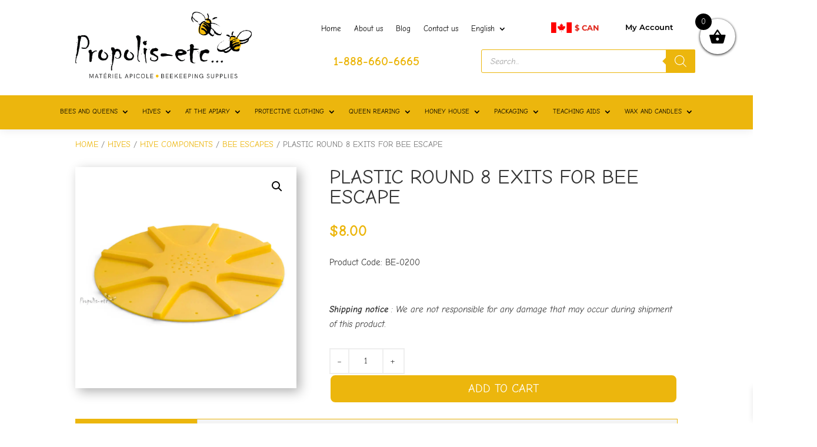

--- FILE ---
content_type: text/html; charset=utf-8
request_url: https://www.google.com/recaptcha/api2/anchor?ar=1&k=6LdixK0UAAAAABmBXVo_jyFJSkQ5Doj9kloLyxGG&co=aHR0cHM6Ly9wcm9wb2xpcy1ldGMuY2E6NDQz&hl=en&v=N67nZn4AqZkNcbeMu4prBgzg&size=invisible&anchor-ms=20000&execute-ms=30000&cb=h6g1jcy737n0
body_size: 49452
content:
<!DOCTYPE HTML><html dir="ltr" lang="en"><head><meta http-equiv="Content-Type" content="text/html; charset=UTF-8">
<meta http-equiv="X-UA-Compatible" content="IE=edge">
<title>reCAPTCHA</title>
<style type="text/css">
/* cyrillic-ext */
@font-face {
  font-family: 'Roboto';
  font-style: normal;
  font-weight: 400;
  font-stretch: 100%;
  src: url(//fonts.gstatic.com/s/roboto/v48/KFO7CnqEu92Fr1ME7kSn66aGLdTylUAMa3GUBHMdazTgWw.woff2) format('woff2');
  unicode-range: U+0460-052F, U+1C80-1C8A, U+20B4, U+2DE0-2DFF, U+A640-A69F, U+FE2E-FE2F;
}
/* cyrillic */
@font-face {
  font-family: 'Roboto';
  font-style: normal;
  font-weight: 400;
  font-stretch: 100%;
  src: url(//fonts.gstatic.com/s/roboto/v48/KFO7CnqEu92Fr1ME7kSn66aGLdTylUAMa3iUBHMdazTgWw.woff2) format('woff2');
  unicode-range: U+0301, U+0400-045F, U+0490-0491, U+04B0-04B1, U+2116;
}
/* greek-ext */
@font-face {
  font-family: 'Roboto';
  font-style: normal;
  font-weight: 400;
  font-stretch: 100%;
  src: url(//fonts.gstatic.com/s/roboto/v48/KFO7CnqEu92Fr1ME7kSn66aGLdTylUAMa3CUBHMdazTgWw.woff2) format('woff2');
  unicode-range: U+1F00-1FFF;
}
/* greek */
@font-face {
  font-family: 'Roboto';
  font-style: normal;
  font-weight: 400;
  font-stretch: 100%;
  src: url(//fonts.gstatic.com/s/roboto/v48/KFO7CnqEu92Fr1ME7kSn66aGLdTylUAMa3-UBHMdazTgWw.woff2) format('woff2');
  unicode-range: U+0370-0377, U+037A-037F, U+0384-038A, U+038C, U+038E-03A1, U+03A3-03FF;
}
/* math */
@font-face {
  font-family: 'Roboto';
  font-style: normal;
  font-weight: 400;
  font-stretch: 100%;
  src: url(//fonts.gstatic.com/s/roboto/v48/KFO7CnqEu92Fr1ME7kSn66aGLdTylUAMawCUBHMdazTgWw.woff2) format('woff2');
  unicode-range: U+0302-0303, U+0305, U+0307-0308, U+0310, U+0312, U+0315, U+031A, U+0326-0327, U+032C, U+032F-0330, U+0332-0333, U+0338, U+033A, U+0346, U+034D, U+0391-03A1, U+03A3-03A9, U+03B1-03C9, U+03D1, U+03D5-03D6, U+03F0-03F1, U+03F4-03F5, U+2016-2017, U+2034-2038, U+203C, U+2040, U+2043, U+2047, U+2050, U+2057, U+205F, U+2070-2071, U+2074-208E, U+2090-209C, U+20D0-20DC, U+20E1, U+20E5-20EF, U+2100-2112, U+2114-2115, U+2117-2121, U+2123-214F, U+2190, U+2192, U+2194-21AE, U+21B0-21E5, U+21F1-21F2, U+21F4-2211, U+2213-2214, U+2216-22FF, U+2308-230B, U+2310, U+2319, U+231C-2321, U+2336-237A, U+237C, U+2395, U+239B-23B7, U+23D0, U+23DC-23E1, U+2474-2475, U+25AF, U+25B3, U+25B7, U+25BD, U+25C1, U+25CA, U+25CC, U+25FB, U+266D-266F, U+27C0-27FF, U+2900-2AFF, U+2B0E-2B11, U+2B30-2B4C, U+2BFE, U+3030, U+FF5B, U+FF5D, U+1D400-1D7FF, U+1EE00-1EEFF;
}
/* symbols */
@font-face {
  font-family: 'Roboto';
  font-style: normal;
  font-weight: 400;
  font-stretch: 100%;
  src: url(//fonts.gstatic.com/s/roboto/v48/KFO7CnqEu92Fr1ME7kSn66aGLdTylUAMaxKUBHMdazTgWw.woff2) format('woff2');
  unicode-range: U+0001-000C, U+000E-001F, U+007F-009F, U+20DD-20E0, U+20E2-20E4, U+2150-218F, U+2190, U+2192, U+2194-2199, U+21AF, U+21E6-21F0, U+21F3, U+2218-2219, U+2299, U+22C4-22C6, U+2300-243F, U+2440-244A, U+2460-24FF, U+25A0-27BF, U+2800-28FF, U+2921-2922, U+2981, U+29BF, U+29EB, U+2B00-2BFF, U+4DC0-4DFF, U+FFF9-FFFB, U+10140-1018E, U+10190-1019C, U+101A0, U+101D0-101FD, U+102E0-102FB, U+10E60-10E7E, U+1D2C0-1D2D3, U+1D2E0-1D37F, U+1F000-1F0FF, U+1F100-1F1AD, U+1F1E6-1F1FF, U+1F30D-1F30F, U+1F315, U+1F31C, U+1F31E, U+1F320-1F32C, U+1F336, U+1F378, U+1F37D, U+1F382, U+1F393-1F39F, U+1F3A7-1F3A8, U+1F3AC-1F3AF, U+1F3C2, U+1F3C4-1F3C6, U+1F3CA-1F3CE, U+1F3D4-1F3E0, U+1F3ED, U+1F3F1-1F3F3, U+1F3F5-1F3F7, U+1F408, U+1F415, U+1F41F, U+1F426, U+1F43F, U+1F441-1F442, U+1F444, U+1F446-1F449, U+1F44C-1F44E, U+1F453, U+1F46A, U+1F47D, U+1F4A3, U+1F4B0, U+1F4B3, U+1F4B9, U+1F4BB, U+1F4BF, U+1F4C8-1F4CB, U+1F4D6, U+1F4DA, U+1F4DF, U+1F4E3-1F4E6, U+1F4EA-1F4ED, U+1F4F7, U+1F4F9-1F4FB, U+1F4FD-1F4FE, U+1F503, U+1F507-1F50B, U+1F50D, U+1F512-1F513, U+1F53E-1F54A, U+1F54F-1F5FA, U+1F610, U+1F650-1F67F, U+1F687, U+1F68D, U+1F691, U+1F694, U+1F698, U+1F6AD, U+1F6B2, U+1F6B9-1F6BA, U+1F6BC, U+1F6C6-1F6CF, U+1F6D3-1F6D7, U+1F6E0-1F6EA, U+1F6F0-1F6F3, U+1F6F7-1F6FC, U+1F700-1F7FF, U+1F800-1F80B, U+1F810-1F847, U+1F850-1F859, U+1F860-1F887, U+1F890-1F8AD, U+1F8B0-1F8BB, U+1F8C0-1F8C1, U+1F900-1F90B, U+1F93B, U+1F946, U+1F984, U+1F996, U+1F9E9, U+1FA00-1FA6F, U+1FA70-1FA7C, U+1FA80-1FA89, U+1FA8F-1FAC6, U+1FACE-1FADC, U+1FADF-1FAE9, U+1FAF0-1FAF8, U+1FB00-1FBFF;
}
/* vietnamese */
@font-face {
  font-family: 'Roboto';
  font-style: normal;
  font-weight: 400;
  font-stretch: 100%;
  src: url(//fonts.gstatic.com/s/roboto/v48/KFO7CnqEu92Fr1ME7kSn66aGLdTylUAMa3OUBHMdazTgWw.woff2) format('woff2');
  unicode-range: U+0102-0103, U+0110-0111, U+0128-0129, U+0168-0169, U+01A0-01A1, U+01AF-01B0, U+0300-0301, U+0303-0304, U+0308-0309, U+0323, U+0329, U+1EA0-1EF9, U+20AB;
}
/* latin-ext */
@font-face {
  font-family: 'Roboto';
  font-style: normal;
  font-weight: 400;
  font-stretch: 100%;
  src: url(//fonts.gstatic.com/s/roboto/v48/KFO7CnqEu92Fr1ME7kSn66aGLdTylUAMa3KUBHMdazTgWw.woff2) format('woff2');
  unicode-range: U+0100-02BA, U+02BD-02C5, U+02C7-02CC, U+02CE-02D7, U+02DD-02FF, U+0304, U+0308, U+0329, U+1D00-1DBF, U+1E00-1E9F, U+1EF2-1EFF, U+2020, U+20A0-20AB, U+20AD-20C0, U+2113, U+2C60-2C7F, U+A720-A7FF;
}
/* latin */
@font-face {
  font-family: 'Roboto';
  font-style: normal;
  font-weight: 400;
  font-stretch: 100%;
  src: url(//fonts.gstatic.com/s/roboto/v48/KFO7CnqEu92Fr1ME7kSn66aGLdTylUAMa3yUBHMdazQ.woff2) format('woff2');
  unicode-range: U+0000-00FF, U+0131, U+0152-0153, U+02BB-02BC, U+02C6, U+02DA, U+02DC, U+0304, U+0308, U+0329, U+2000-206F, U+20AC, U+2122, U+2191, U+2193, U+2212, U+2215, U+FEFF, U+FFFD;
}
/* cyrillic-ext */
@font-face {
  font-family: 'Roboto';
  font-style: normal;
  font-weight: 500;
  font-stretch: 100%;
  src: url(//fonts.gstatic.com/s/roboto/v48/KFO7CnqEu92Fr1ME7kSn66aGLdTylUAMa3GUBHMdazTgWw.woff2) format('woff2');
  unicode-range: U+0460-052F, U+1C80-1C8A, U+20B4, U+2DE0-2DFF, U+A640-A69F, U+FE2E-FE2F;
}
/* cyrillic */
@font-face {
  font-family: 'Roboto';
  font-style: normal;
  font-weight: 500;
  font-stretch: 100%;
  src: url(//fonts.gstatic.com/s/roboto/v48/KFO7CnqEu92Fr1ME7kSn66aGLdTylUAMa3iUBHMdazTgWw.woff2) format('woff2');
  unicode-range: U+0301, U+0400-045F, U+0490-0491, U+04B0-04B1, U+2116;
}
/* greek-ext */
@font-face {
  font-family: 'Roboto';
  font-style: normal;
  font-weight: 500;
  font-stretch: 100%;
  src: url(//fonts.gstatic.com/s/roboto/v48/KFO7CnqEu92Fr1ME7kSn66aGLdTylUAMa3CUBHMdazTgWw.woff2) format('woff2');
  unicode-range: U+1F00-1FFF;
}
/* greek */
@font-face {
  font-family: 'Roboto';
  font-style: normal;
  font-weight: 500;
  font-stretch: 100%;
  src: url(//fonts.gstatic.com/s/roboto/v48/KFO7CnqEu92Fr1ME7kSn66aGLdTylUAMa3-UBHMdazTgWw.woff2) format('woff2');
  unicode-range: U+0370-0377, U+037A-037F, U+0384-038A, U+038C, U+038E-03A1, U+03A3-03FF;
}
/* math */
@font-face {
  font-family: 'Roboto';
  font-style: normal;
  font-weight: 500;
  font-stretch: 100%;
  src: url(//fonts.gstatic.com/s/roboto/v48/KFO7CnqEu92Fr1ME7kSn66aGLdTylUAMawCUBHMdazTgWw.woff2) format('woff2');
  unicode-range: U+0302-0303, U+0305, U+0307-0308, U+0310, U+0312, U+0315, U+031A, U+0326-0327, U+032C, U+032F-0330, U+0332-0333, U+0338, U+033A, U+0346, U+034D, U+0391-03A1, U+03A3-03A9, U+03B1-03C9, U+03D1, U+03D5-03D6, U+03F0-03F1, U+03F4-03F5, U+2016-2017, U+2034-2038, U+203C, U+2040, U+2043, U+2047, U+2050, U+2057, U+205F, U+2070-2071, U+2074-208E, U+2090-209C, U+20D0-20DC, U+20E1, U+20E5-20EF, U+2100-2112, U+2114-2115, U+2117-2121, U+2123-214F, U+2190, U+2192, U+2194-21AE, U+21B0-21E5, U+21F1-21F2, U+21F4-2211, U+2213-2214, U+2216-22FF, U+2308-230B, U+2310, U+2319, U+231C-2321, U+2336-237A, U+237C, U+2395, U+239B-23B7, U+23D0, U+23DC-23E1, U+2474-2475, U+25AF, U+25B3, U+25B7, U+25BD, U+25C1, U+25CA, U+25CC, U+25FB, U+266D-266F, U+27C0-27FF, U+2900-2AFF, U+2B0E-2B11, U+2B30-2B4C, U+2BFE, U+3030, U+FF5B, U+FF5D, U+1D400-1D7FF, U+1EE00-1EEFF;
}
/* symbols */
@font-face {
  font-family: 'Roboto';
  font-style: normal;
  font-weight: 500;
  font-stretch: 100%;
  src: url(//fonts.gstatic.com/s/roboto/v48/KFO7CnqEu92Fr1ME7kSn66aGLdTylUAMaxKUBHMdazTgWw.woff2) format('woff2');
  unicode-range: U+0001-000C, U+000E-001F, U+007F-009F, U+20DD-20E0, U+20E2-20E4, U+2150-218F, U+2190, U+2192, U+2194-2199, U+21AF, U+21E6-21F0, U+21F3, U+2218-2219, U+2299, U+22C4-22C6, U+2300-243F, U+2440-244A, U+2460-24FF, U+25A0-27BF, U+2800-28FF, U+2921-2922, U+2981, U+29BF, U+29EB, U+2B00-2BFF, U+4DC0-4DFF, U+FFF9-FFFB, U+10140-1018E, U+10190-1019C, U+101A0, U+101D0-101FD, U+102E0-102FB, U+10E60-10E7E, U+1D2C0-1D2D3, U+1D2E0-1D37F, U+1F000-1F0FF, U+1F100-1F1AD, U+1F1E6-1F1FF, U+1F30D-1F30F, U+1F315, U+1F31C, U+1F31E, U+1F320-1F32C, U+1F336, U+1F378, U+1F37D, U+1F382, U+1F393-1F39F, U+1F3A7-1F3A8, U+1F3AC-1F3AF, U+1F3C2, U+1F3C4-1F3C6, U+1F3CA-1F3CE, U+1F3D4-1F3E0, U+1F3ED, U+1F3F1-1F3F3, U+1F3F5-1F3F7, U+1F408, U+1F415, U+1F41F, U+1F426, U+1F43F, U+1F441-1F442, U+1F444, U+1F446-1F449, U+1F44C-1F44E, U+1F453, U+1F46A, U+1F47D, U+1F4A3, U+1F4B0, U+1F4B3, U+1F4B9, U+1F4BB, U+1F4BF, U+1F4C8-1F4CB, U+1F4D6, U+1F4DA, U+1F4DF, U+1F4E3-1F4E6, U+1F4EA-1F4ED, U+1F4F7, U+1F4F9-1F4FB, U+1F4FD-1F4FE, U+1F503, U+1F507-1F50B, U+1F50D, U+1F512-1F513, U+1F53E-1F54A, U+1F54F-1F5FA, U+1F610, U+1F650-1F67F, U+1F687, U+1F68D, U+1F691, U+1F694, U+1F698, U+1F6AD, U+1F6B2, U+1F6B9-1F6BA, U+1F6BC, U+1F6C6-1F6CF, U+1F6D3-1F6D7, U+1F6E0-1F6EA, U+1F6F0-1F6F3, U+1F6F7-1F6FC, U+1F700-1F7FF, U+1F800-1F80B, U+1F810-1F847, U+1F850-1F859, U+1F860-1F887, U+1F890-1F8AD, U+1F8B0-1F8BB, U+1F8C0-1F8C1, U+1F900-1F90B, U+1F93B, U+1F946, U+1F984, U+1F996, U+1F9E9, U+1FA00-1FA6F, U+1FA70-1FA7C, U+1FA80-1FA89, U+1FA8F-1FAC6, U+1FACE-1FADC, U+1FADF-1FAE9, U+1FAF0-1FAF8, U+1FB00-1FBFF;
}
/* vietnamese */
@font-face {
  font-family: 'Roboto';
  font-style: normal;
  font-weight: 500;
  font-stretch: 100%;
  src: url(//fonts.gstatic.com/s/roboto/v48/KFO7CnqEu92Fr1ME7kSn66aGLdTylUAMa3OUBHMdazTgWw.woff2) format('woff2');
  unicode-range: U+0102-0103, U+0110-0111, U+0128-0129, U+0168-0169, U+01A0-01A1, U+01AF-01B0, U+0300-0301, U+0303-0304, U+0308-0309, U+0323, U+0329, U+1EA0-1EF9, U+20AB;
}
/* latin-ext */
@font-face {
  font-family: 'Roboto';
  font-style: normal;
  font-weight: 500;
  font-stretch: 100%;
  src: url(//fonts.gstatic.com/s/roboto/v48/KFO7CnqEu92Fr1ME7kSn66aGLdTylUAMa3KUBHMdazTgWw.woff2) format('woff2');
  unicode-range: U+0100-02BA, U+02BD-02C5, U+02C7-02CC, U+02CE-02D7, U+02DD-02FF, U+0304, U+0308, U+0329, U+1D00-1DBF, U+1E00-1E9F, U+1EF2-1EFF, U+2020, U+20A0-20AB, U+20AD-20C0, U+2113, U+2C60-2C7F, U+A720-A7FF;
}
/* latin */
@font-face {
  font-family: 'Roboto';
  font-style: normal;
  font-weight: 500;
  font-stretch: 100%;
  src: url(//fonts.gstatic.com/s/roboto/v48/KFO7CnqEu92Fr1ME7kSn66aGLdTylUAMa3yUBHMdazQ.woff2) format('woff2');
  unicode-range: U+0000-00FF, U+0131, U+0152-0153, U+02BB-02BC, U+02C6, U+02DA, U+02DC, U+0304, U+0308, U+0329, U+2000-206F, U+20AC, U+2122, U+2191, U+2193, U+2212, U+2215, U+FEFF, U+FFFD;
}
/* cyrillic-ext */
@font-face {
  font-family: 'Roboto';
  font-style: normal;
  font-weight: 900;
  font-stretch: 100%;
  src: url(//fonts.gstatic.com/s/roboto/v48/KFO7CnqEu92Fr1ME7kSn66aGLdTylUAMa3GUBHMdazTgWw.woff2) format('woff2');
  unicode-range: U+0460-052F, U+1C80-1C8A, U+20B4, U+2DE0-2DFF, U+A640-A69F, U+FE2E-FE2F;
}
/* cyrillic */
@font-face {
  font-family: 'Roboto';
  font-style: normal;
  font-weight: 900;
  font-stretch: 100%;
  src: url(//fonts.gstatic.com/s/roboto/v48/KFO7CnqEu92Fr1ME7kSn66aGLdTylUAMa3iUBHMdazTgWw.woff2) format('woff2');
  unicode-range: U+0301, U+0400-045F, U+0490-0491, U+04B0-04B1, U+2116;
}
/* greek-ext */
@font-face {
  font-family: 'Roboto';
  font-style: normal;
  font-weight: 900;
  font-stretch: 100%;
  src: url(//fonts.gstatic.com/s/roboto/v48/KFO7CnqEu92Fr1ME7kSn66aGLdTylUAMa3CUBHMdazTgWw.woff2) format('woff2');
  unicode-range: U+1F00-1FFF;
}
/* greek */
@font-face {
  font-family: 'Roboto';
  font-style: normal;
  font-weight: 900;
  font-stretch: 100%;
  src: url(//fonts.gstatic.com/s/roboto/v48/KFO7CnqEu92Fr1ME7kSn66aGLdTylUAMa3-UBHMdazTgWw.woff2) format('woff2');
  unicode-range: U+0370-0377, U+037A-037F, U+0384-038A, U+038C, U+038E-03A1, U+03A3-03FF;
}
/* math */
@font-face {
  font-family: 'Roboto';
  font-style: normal;
  font-weight: 900;
  font-stretch: 100%;
  src: url(//fonts.gstatic.com/s/roboto/v48/KFO7CnqEu92Fr1ME7kSn66aGLdTylUAMawCUBHMdazTgWw.woff2) format('woff2');
  unicode-range: U+0302-0303, U+0305, U+0307-0308, U+0310, U+0312, U+0315, U+031A, U+0326-0327, U+032C, U+032F-0330, U+0332-0333, U+0338, U+033A, U+0346, U+034D, U+0391-03A1, U+03A3-03A9, U+03B1-03C9, U+03D1, U+03D5-03D6, U+03F0-03F1, U+03F4-03F5, U+2016-2017, U+2034-2038, U+203C, U+2040, U+2043, U+2047, U+2050, U+2057, U+205F, U+2070-2071, U+2074-208E, U+2090-209C, U+20D0-20DC, U+20E1, U+20E5-20EF, U+2100-2112, U+2114-2115, U+2117-2121, U+2123-214F, U+2190, U+2192, U+2194-21AE, U+21B0-21E5, U+21F1-21F2, U+21F4-2211, U+2213-2214, U+2216-22FF, U+2308-230B, U+2310, U+2319, U+231C-2321, U+2336-237A, U+237C, U+2395, U+239B-23B7, U+23D0, U+23DC-23E1, U+2474-2475, U+25AF, U+25B3, U+25B7, U+25BD, U+25C1, U+25CA, U+25CC, U+25FB, U+266D-266F, U+27C0-27FF, U+2900-2AFF, U+2B0E-2B11, U+2B30-2B4C, U+2BFE, U+3030, U+FF5B, U+FF5D, U+1D400-1D7FF, U+1EE00-1EEFF;
}
/* symbols */
@font-face {
  font-family: 'Roboto';
  font-style: normal;
  font-weight: 900;
  font-stretch: 100%;
  src: url(//fonts.gstatic.com/s/roboto/v48/KFO7CnqEu92Fr1ME7kSn66aGLdTylUAMaxKUBHMdazTgWw.woff2) format('woff2');
  unicode-range: U+0001-000C, U+000E-001F, U+007F-009F, U+20DD-20E0, U+20E2-20E4, U+2150-218F, U+2190, U+2192, U+2194-2199, U+21AF, U+21E6-21F0, U+21F3, U+2218-2219, U+2299, U+22C4-22C6, U+2300-243F, U+2440-244A, U+2460-24FF, U+25A0-27BF, U+2800-28FF, U+2921-2922, U+2981, U+29BF, U+29EB, U+2B00-2BFF, U+4DC0-4DFF, U+FFF9-FFFB, U+10140-1018E, U+10190-1019C, U+101A0, U+101D0-101FD, U+102E0-102FB, U+10E60-10E7E, U+1D2C0-1D2D3, U+1D2E0-1D37F, U+1F000-1F0FF, U+1F100-1F1AD, U+1F1E6-1F1FF, U+1F30D-1F30F, U+1F315, U+1F31C, U+1F31E, U+1F320-1F32C, U+1F336, U+1F378, U+1F37D, U+1F382, U+1F393-1F39F, U+1F3A7-1F3A8, U+1F3AC-1F3AF, U+1F3C2, U+1F3C4-1F3C6, U+1F3CA-1F3CE, U+1F3D4-1F3E0, U+1F3ED, U+1F3F1-1F3F3, U+1F3F5-1F3F7, U+1F408, U+1F415, U+1F41F, U+1F426, U+1F43F, U+1F441-1F442, U+1F444, U+1F446-1F449, U+1F44C-1F44E, U+1F453, U+1F46A, U+1F47D, U+1F4A3, U+1F4B0, U+1F4B3, U+1F4B9, U+1F4BB, U+1F4BF, U+1F4C8-1F4CB, U+1F4D6, U+1F4DA, U+1F4DF, U+1F4E3-1F4E6, U+1F4EA-1F4ED, U+1F4F7, U+1F4F9-1F4FB, U+1F4FD-1F4FE, U+1F503, U+1F507-1F50B, U+1F50D, U+1F512-1F513, U+1F53E-1F54A, U+1F54F-1F5FA, U+1F610, U+1F650-1F67F, U+1F687, U+1F68D, U+1F691, U+1F694, U+1F698, U+1F6AD, U+1F6B2, U+1F6B9-1F6BA, U+1F6BC, U+1F6C6-1F6CF, U+1F6D3-1F6D7, U+1F6E0-1F6EA, U+1F6F0-1F6F3, U+1F6F7-1F6FC, U+1F700-1F7FF, U+1F800-1F80B, U+1F810-1F847, U+1F850-1F859, U+1F860-1F887, U+1F890-1F8AD, U+1F8B0-1F8BB, U+1F8C0-1F8C1, U+1F900-1F90B, U+1F93B, U+1F946, U+1F984, U+1F996, U+1F9E9, U+1FA00-1FA6F, U+1FA70-1FA7C, U+1FA80-1FA89, U+1FA8F-1FAC6, U+1FACE-1FADC, U+1FADF-1FAE9, U+1FAF0-1FAF8, U+1FB00-1FBFF;
}
/* vietnamese */
@font-face {
  font-family: 'Roboto';
  font-style: normal;
  font-weight: 900;
  font-stretch: 100%;
  src: url(//fonts.gstatic.com/s/roboto/v48/KFO7CnqEu92Fr1ME7kSn66aGLdTylUAMa3OUBHMdazTgWw.woff2) format('woff2');
  unicode-range: U+0102-0103, U+0110-0111, U+0128-0129, U+0168-0169, U+01A0-01A1, U+01AF-01B0, U+0300-0301, U+0303-0304, U+0308-0309, U+0323, U+0329, U+1EA0-1EF9, U+20AB;
}
/* latin-ext */
@font-face {
  font-family: 'Roboto';
  font-style: normal;
  font-weight: 900;
  font-stretch: 100%;
  src: url(//fonts.gstatic.com/s/roboto/v48/KFO7CnqEu92Fr1ME7kSn66aGLdTylUAMa3KUBHMdazTgWw.woff2) format('woff2');
  unicode-range: U+0100-02BA, U+02BD-02C5, U+02C7-02CC, U+02CE-02D7, U+02DD-02FF, U+0304, U+0308, U+0329, U+1D00-1DBF, U+1E00-1E9F, U+1EF2-1EFF, U+2020, U+20A0-20AB, U+20AD-20C0, U+2113, U+2C60-2C7F, U+A720-A7FF;
}
/* latin */
@font-face {
  font-family: 'Roboto';
  font-style: normal;
  font-weight: 900;
  font-stretch: 100%;
  src: url(//fonts.gstatic.com/s/roboto/v48/KFO7CnqEu92Fr1ME7kSn66aGLdTylUAMa3yUBHMdazQ.woff2) format('woff2');
  unicode-range: U+0000-00FF, U+0131, U+0152-0153, U+02BB-02BC, U+02C6, U+02DA, U+02DC, U+0304, U+0308, U+0329, U+2000-206F, U+20AC, U+2122, U+2191, U+2193, U+2212, U+2215, U+FEFF, U+FFFD;
}

</style>
<link rel="stylesheet" type="text/css" href="https://www.gstatic.com/recaptcha/releases/N67nZn4AqZkNcbeMu4prBgzg/styles__ltr.css">
<script nonce="iZDA-LrYaiJC8ubAF0qgtg" type="text/javascript">window['__recaptcha_api'] = 'https://www.google.com/recaptcha/api2/';</script>
<script type="text/javascript" src="https://www.gstatic.com/recaptcha/releases/N67nZn4AqZkNcbeMu4prBgzg/recaptcha__en.js" nonce="iZDA-LrYaiJC8ubAF0qgtg">
      
    </script></head>
<body><div id="rc-anchor-alert" class="rc-anchor-alert"></div>
<input type="hidden" id="recaptcha-token" value="[base64]">
<script type="text/javascript" nonce="iZDA-LrYaiJC8ubAF0qgtg">
      recaptcha.anchor.Main.init("[\x22ainput\x22,[\x22bgdata\x22,\x22\x22,\[base64]/[base64]/[base64]/ZyhXLGgpOnEoW04sMjEsbF0sVywwKSxoKSxmYWxzZSxmYWxzZSl9Y2F0Y2goayl7RygzNTgsVyk/[base64]/[base64]/[base64]/[base64]/[base64]/[base64]/[base64]/bmV3IEJbT10oRFswXSk6dz09Mj9uZXcgQltPXShEWzBdLERbMV0pOnc9PTM/bmV3IEJbT10oRFswXSxEWzFdLERbMl0pOnc9PTQ/[base64]/[base64]/[base64]/[base64]/[base64]\\u003d\x22,\[base64]\x22,\x22FMKnYw7DmMKlK13CrcKLJMOBJ0DDvsKHw4R4BcKXw5RowprDoFFNw77Ct17Dol/Ck8K1w5nClCZCCsOCw44ATwXCh8K7M3Q1w68qG8OPfC18QsOawpN1VMKOw6vDnl/[base64]/DgsOHwp7CtcOQSAg3w6XCjsOhw4XDujIPND1Ew4/DjcOfCm/DpHTDrsOoRULCicODbMKkwo/[base64]/w5PDkVYfw5BjwpQuw6DCtHEcLcO3wqnDpEg0w5LCklzCncKeFm3Dl8ODJ1hxXXMRDMKzwqnDtXPCmsOSw43DskXDvcOyRBzDoxBCwqxLw65lwqXCgMKMwogyGsKVSSTCti/CqifCsgDDiWAfw5/DmcKAOjIew5AHfMO9woQAY8O5Y0xnQMOUB8OFSMO9wp7CnGzCj0YuB8O+KwjCqsK5wrLDv2VYwqR9HsOwLcOfw7HDjDRsw4HDk2BGw6DCmcKswrDDrcObwonCnVzDtzhHw5/CqTXCo8KACVYBw5nDisKvPnbCi8KHw4UWOVTDvnTCg8KVwrLCmzELwrPCuifCtMOxw543wqQHw7/DrykeFsKuw4zDj2gBP8OfZcKTJw7DisKgSCzCgcKjw60rwok+PQHCisOqwoc/R8OSwqA/a8O0YcOwPMORHHF3w7kgwrJ7w7PDiGPDmj/CmcOPwr7Ch8KHGMKxw7LCtjPDn8OuTsOZc2QdOSQ2HsKZwq/CrAwdw4/DglzDtAjCkzx2wo/DmcKqw59YGk0Pw6XCuH3Cj8KoCEwMw5tye8OAw7cTwpRTw7PDuGrDvmpyw5UBwokRwprDo8KWwoTDh8Ksw4ELEsOVw43CtS7DoMO/CWPCh1nCncOYNTzCvsKcYlfCrMOUwqIOCwAowoXDgFYZa8O3f8OWwo/ClSzClMOlQ8OMw4/DuU1AMT/CrzPCt8Kuwp9kworCssK3wqLDrzLDs8KDw5rCtEoLw73CpSDDtcKlKCUqIznDv8OcSBfDoMKWwpwRwpTCqGghw7xJw4rDjSLCvcO+w4zCgsOuMMO6FsOKGsOwJ8Kjw6lvQ8OKw4LDvkFFVcOFKsKmQ8KdAcO7NTPCksKmwpMPdiPCog3Dv8O0w4vCuxcvwrNow5/DvUHCq1BgwpbDmcKIw7rDsktTw7RBJ8OqK8OjwqZzTMK+GWkmw5fCoSzDmsK0wrllCcO4CTgCwoIDwpI2KCLDlSwGwokRw7Brw4TCiX/CiC9GwpPDoFYlFFbCoXVowoDCh0/DuEfCvMK0Skpfw5bDhy7DqQzCpcKEw5rClsK+w5Zbwpt7GwfCsHhFw7XDv8KrIMKWw7LClcKvwoJTGMKCRMO5wo1uw6t4TTsWGCTDocOGw4vDnybCvH3DkGTCiGlmeHQYTi/[base64]/CksK6Y8O6CVAXwqpwRsKaAsKIw4pAw5rCkMO0eAc8w4UVwonCrCrCmcOSS8OLMBHDlsORwoV7w44aw4LDtmrDrFtcw6A1ECbDqT8GNsOWwpTDlHInw5/Cu8OxYmYGw4XCvcOaw4XDksO5fjd+wqokwqrCgRc5YzXDkzHCq8OiwpDCniBMG8K7D8OkwpbDrV7CkGTCi8KHDHA1w59MG0nDhcOnacOPw5rDhXfCkMK/w4IsZV9Mw7/Cr8OTwp8Gw7bDnUjDly/DtGM5w4TDvsKow6nDpsKkw67CuR4Ew4chRsKzDlLCkxPDiGAfwogCNls3LsKKwrtiLHVDRFDCoCfCgsKOBMKwR0jClxQOw7p/w6zCsG9Dw7ABTyHCqcKgw7Vow4fCqcOMc3o2wqzDlMKow5tyEcOiw5Vww5DDgsOSwp4bw7Z/w7TCv8O7fyvDjRjCmsOAb2tBwrdxBFLDrcKqJ8Kvw6Frw7Vow4XDqcKxw75mwpDDtMOsw4fCgWl4ZTbCr8K/wp3DkWBLw7Ncwr/CnXl7wq7CsUvDvcKyw69iw5XDicOgwqc8T8OFAsKlwoXDpsKywphwW2UUw6tWw6PCmyfCgjoXbTIWKl7CmcKldcKHwotRD8O1VcK6CRRleMOmCDAewoBEw7AdRcKVUsOmwoDCiyXCpBEuA8K/w7fDqBIEXMKIVcO2UEMVwqzDgMOhBxzDscODw7FnRj/[base64]/w5HCtMOWw5Mxw5jCrSQ8w6HCpz3CpWXCkcK/[base64]/DrsKfw6vDv8KrKcOZwpPDq17CgsKQw5nDqiDDkWrClcKHM8K3w7liTRUMw5chBQtHw7bCm8OPwofDscK4wp/Dq8K8wo1pZ8O3w4vCgcOBw7AcbXDDkFIsVQABw7hvw7NpwrbDrnTDlV5GCR7Dm8KaV1/DlHDDjsKOH0bCjsKQw6/DusK+KHwtEidefcKMw64KWT/DmVsOw6zCgmYLw4IRwoPCs8OKD8OVwpLDrsOwDCrCpsOnLcONwrB8w7DChsKRUWrCmGUUwp7Clmg9SsO6UBhFwpXCsMOywonCj8KzBkfCjgUJE8OgEcKMYsOgw6ZCQW7Dp8O4w7rCvMOVw4TCjMOSw44/HcO/wr7ChMOxJQDCt8KoIsKMw5I/w4TCt8KiwoskE8OLcsO6wrpKwr7Dv8KETlPCocKOw57Dq2UJwpoRXcKtw6RhQSrDvcKVB192w4rCgF5rwrTDtk/DiRbDhi/CoyZpwrjCu8KCwp/ClMOhwqQqWMO0TcO7dMK1FWTChcK/[base64]/CgcK/[base64]/DtsOFw7NlFcKuCsKHwo3ClsObAMOgFiRXwpxrBcORXcOpw4/Dgw4+wrZxOmV3w7rCs8OEHMOlwqNbwofDh8OKw5zCnStzbMKLbMOJMBTDmVXCr8OFwr7DiMKTwovDvMO7LVtEwpBZRDFlX8OtcnzDhsOjCsKOEcK1w5DChkTDvyoKwoJCw5pKwo/DjUdnTcOgwqLCkAhkw65qRsK8woDCpcOiw4prO8KQASh9wovDp8KpXcKCVMKqYsKswqUfwrrDj14EwoBtSjAsw4nDqcOVwrXCgGR7eMOewqjDmcKtfcODN8OTRjYXw71Rw5TCrMK/[base64]/DkcO2w4cnDWjChyhBGsOjwpU3wojDtsOhwp41wrgNY8OdF8K0wpZ/GsKQwoLCscKdw71Bw7wpw64awrgSA8OxwrxpHA/[base64]/[base64]/L8OxQ8KmwqkfQXnDoUbCpHTCk8OrWiZsYyIEw6nDjRhha8Kpw4dYwp4/wrPDi2XCssOEcMKCT8K9eMOYwoMMw5taeHtFF2Zhw4Idw7ZAwqQaMB7DiMKNUMOGw4wYwqnCqMKnwqnCmllKwr7CrcKWO8Ouwq3CvsK3LVvDhEPDrMO/[base64]/CoG44w6wDIDlXw4rDlcK3wpLDq0vDixYRaMKne8O6wrDDhsKww5oHACZaaF5Oe8OLbsORAsOSVgfCk8KmVsOlMMK8wpzChUPChwEpalg/w5TDgMOaFRLDkMO7BWjCj8KWdSnDmw7Dn1PDkS7DocK7w40Cw4LCnR5JcHvDkcOgWcKvwpdgQlrCrcKYMz4Bwq9/ICI4Hlx0w73CosOnwqZiwobClcOgGMOLG8KQOyzDlcK5eMODA8K5w45VcB7ChsObMMO8JMKTwoxBNTlgwq7CrFcyN8OJwqDDjsKOwppaw4PCpRlRKRVLHcKGI8Ktw6QKw452Y8KuTmFywoDDjUTDqWDDucKtw6jCjcOfwqoDw549MsO4w4TDi8O0ck/Cjh1AwofDpE91w5stUsOfCcKeOCwcwotWfcO9wqnCgsKvL8OML8Kkwq9cdEbCjcOCfMKFWsKzESdxwpF8w5p8W8OPwobCtcOBwrt/E8KUMTQHwpYWw4XCjE/[base64]/[base64]/DpMKjw5FaBcKGw5Zawrscw6nCoC3DuDfCnMKaw7zDmX3Cq8Oowr/DvCXCt8O9acKHbAbCuTTDknvDjMO0d1IawqvCqsORw6xlCxZMwonCqEnDmsKFJiLCkMO8w4bCgMK2wo3CsMKkwrNNwoXCoXjCmy3CgXvDs8K9E07DjcKnWsOrTsOmMHpgw4DCtWHDsBADw6DCksO7wod/HMK+PQBOAMKWw7kTw6TCkMO9O8OUT0tdw7zDkEXDvgk9Ih7Cj8OjwpRGwoNiwo/[base64]/CnMO7QALCgQ0mwq3ChMKnUyTDoyUVwpnDuMKnwp3DjcKMwpIKwr9rGg4tMsOiw7nDihHClGFkTjbDqMOIXMOYwrzDv8Kuw7DCusKlw7nCixJ7wp1YJ8KVTcOCw7/[base64]/DkmrDlEbDmcONEHV2FnYlXsKfw5rDoltuOR0Cw7HCssOnGsOdwqYNPMKhNgULPVnDv8KoLCzDliFdacO7w4rDhsK/TcKIC8OlcgXDpMOmw4TDghXDozl6FcK/w7jDg8KKw7Eaw7UEw5PDnVbDvG0uH8OQw5jDjsKAKjoifcOrwrh7wpLDlm3DpcKfdk80w74cw6w/VsKqal8wZcOrDsORw4PCvEBywol2w77CnHwZw58Ew43Dl8OucsKfwq/Ctxs9w7MWPHQJwrbDhcKfw73CjcKVRlfDp33CiMKtZw0+bSLDusK6CMKFSj15ZyEoISDDs8ObFCAqImxewp7DihrDrsKKw5JOw4DCvlk6wqwWwoVyRkPDoMOiA8KqwpzClsKdb8OdUMOkbwZoJ3J2DzRMwpXCuG3Cs1sjIj/DhsKIF3rDnsKxSULClzICTcKESA7Dt8K0wqfDsGBPecKPQMO+woITw7fCk8O9ensQwr/Cp8KowokcZGHCtcKFw5MJw6XCp8OWAMO0Q2dzwqLClcKPw7REwqPDgl3DtTFUUMKWwqVmL2UKA8OJdMOqwofCkMKpw6TDvsO3w4RywofCjcOWJMOZEsOnVh/CjMONwotGwrchwpUEXyHDpzDDrgpLPMKGOXvDg8OaE8K4UX7CocODB8OEQ1vDoMO6eAHDriHDssOJOMKJEBrDssKjYkkwfmh/QMKXLnRJw4FaH8O6w7lnw6rCtEY/wovChMKAw7LDosK5BcKgc3knMAl2R37CuMK8PUFYUcKZbkfDtMKLw4rDqHMbw4TCl8O1GDABwqktOMKSZ8KAHjLChcKBwpEzDRjDhMOJKsKnw7IRwpDDojvCkDHDtjN6w5Ecw7/[base64]/OXUiEcKWRcKUBQjCj2PCkjduw67CiGvClF/CqHh8wppgKxBFLcKdCcO2Pm1ZOxxaHMO8w6nDoTXDgMOSw7fDnm3DrcKWwrY2DVbCmcK+TsKJWnVVw4d5wpnDhMKhwq3CrcKtw4dZD8Ojw6VqKsOEBU84YGbCpyjCghDDosOcwpTCisK8wo/DlB5BPMODegnDqsO3wrp2PUvDjFjDvVvDs8K5wpTDtMOfw5tPF0vCmR/Cq0xnJ8K7wovCrC/[base64]/JsKXL0LDq1JFw6dfw5zCosK5wr/CkMKFc8KBw6ZRwp4pwoPCocOeOxphW0VjwqNYwr0pwq7Cj8K5w5XDsCDDoVfDrMKKAQbCpsKISMKQJsODW8KWNHjCoMOuwpAwwrzCpXdxPTXCm8Kgw4IBa8KEVhLChTPDk18PwoxaYS9Jw6kNYMOVHCHCsBbDksOQw7Ryw4cFw5rColHDn8K9wqZ/woR5woJvwqkTajnCsMKLwqIxWMKVHMO6wot+A15qOUcIXsK9wqAww5XDnAkLwqXDnxs7QsOsesOyd8KAZcOuw41RF8Kgwp4fwo/DuHpGwq8ANsK3wo4FBAZewq4RfmrDlkp8woVzCcO5w7DCt8KYLTAGwpJxFDHCghTDscKGw7oTwrpSw7/CvVzCtMOswpTDv8O3XQgDwrLChkjCosOmfTvDmsOZFsKowoXCnBDCkMOAL8ObInnCnFZgwq7DlsKhdsOKwqjClsOQw4bDuD0gwp3CrB0Sw6ZLw7J3w5fCuMOxLzzCsGtnXjI/[base64]/DqsO2wr3DuwnDgVrDpGPChMKuNxd5DcKEFDoywog/[base64]/DrMOQw7lnRsKrPgsRwpzCm8O3GgzCsERtaMKpPTbDs8Kiwo5dO8KOwo9FwoPDtcOZFzIzw6bCs8KJH0Jtw4fDigrDkxDDrsOYVcOiPS4bw4DDqzrDngnDqCtow4hxL8OUwpvDsRBmwoVLwo8la8OxwpwJPX7DpQfDucKTwrx9AMK4w6dCw5dmwosnw5lzwr8Qw6/CvsKQF3vCpGR1w5Q0wqbDvEfDgwsjw4xEwqdww7MFwqjDmg0yQMKNXcOxw4PCp8OHw5p6woHDlcO3wojDoldzwqYgw4vDrj3Ctl/DrkfCjlDCvsOuw6vDscO8QThtwockw6XDqV/CgsKqwpzCgwZ8DQfDocOealgvIcKiSioRwq7DpRLCjcKlOXTCrMO6O8KKw5nDkMOJwpTDlcKEw6rDl28dw7QJGcKEw7QGwo9XworCkT3DrsO7LSvCjsOVLWnDgsOLcF91D8OVT8K3wqTCisOQw5/CgW0pKWHDj8KjwoxqwozDvX3CucK+w4/DgMO9wrUFw7/[base64]/CgMOcwpDDogwbw6tYw6TCk8KJKMKXdcKoOMOoIsOOT8Kdw4jDu0XCrGPDuXFgBcK6w4PCm8Odw77DpMKkZMOuwpzDoBM9AxzCowrDrTdyBcKEw7jDtinDqGQRCcOqwrpnwoBmRhTCpVUtE8KNwoDChcK/[base64]/DqBtVw4nCqMOFwozCmU1xwo7Cm3DCosOpd8KlwpjCpkgowr4/[base64]/DpULDhDzCs8O/wrIEXcOlaFN6DcK1V8KfPDR6KhzCvirDpsOOw6rDqC1VwoJsSWMOw48VwrEKw7rCin3CpFxHw54Gem/ChMOKw5TCnsO9BUtaYsKwQnoqwqVUQsK5YsOedsKOwol9w6DDscKNw4ZTw6dVZcKGw5DDpWjDrhQ6w7zChsOnZ8KPwoxGNH7CgzTCiMKXBMOQJsK6MR3DoUU4FMK4w4bCusOsw4xAw7LCucKdP8OXP0NeCsK4JhxlXXjCjMKew5QPwozDtxrDksK/d8K2w70HT8Kzw67CoMONRW3DtGPCqsKxNsKUw6fClCvCmnYGLMOGDMKVwrnDsS/DucKgwofCv8KuwrgGADDCvcOGHzMJVMK5wr89w5U4w6vCm21bwrYOwo/CvBYVcnoUJ03DncOkXcKgJwQvw781dMOXwpd9SMKhwrYqw53Du3oDHcK8P1pNFcONRlHCjUjCucOvNgzDjSoSwrFJDzEew5PClRzCsk50IEUBw5nDvR5qwpVcwqBVw7dCI8KUw6/DjUPDscO0w5vDr8OhwppoccOZw7MGw6Mzwo0tbsOGOcOiw5nDtcKLw5nDvT7CiMOWw5XDgMKGw4FPaG4uwrTCmFLDpsKAZmJVbcOsCSNWw6DDmsOUw7nDjmdkwoBlw5Q1wp/Cu8K4DnVyw4fDocO9BMO/w4V+ezbCr8OoSR8Fw6QhS8KbwqbCmCLCrm/[base64]/DjAPCgRXCt1DCoVozTSQHRsK/[base64]/DjxHCrsOWV0HCoz9SwqTChcO2w7V1CR7Dr8KKw78uwoNzRmfCgm1pwp3CkHIFw7Iww63ClirDicOuVCQlwr0awqU3RcOEw7Biw5bDrsK0KxE3eUchQDJfAG/DgcO7H25Iw7jDisOSw5DDisOtw45Hw4bCqsOHw5fDs8K3IVtxw4FJCMKVw6vDiRLDiMOhw7EiwqBHHMO7LcKiaUrDp8KIwpXDoGceQx1tw6gYUsKXw7zChsOeVDh6woxgfcODVWfDsMKBwrxNEcO/fHHDlcKOI8K0BlBnZcKZEGk7Cw0uwqTDgMKDB8ONwrQHQTzCpU/CosKVczYAwr8wOsOQC1/CtMKoVysaw4DDvsKeOFV3O8Kqwr9ZNhAhHMK+ZkjChlbDkmpZWkHCvxoiw4EtwoQ5KgU/VU3Dv8OKwqpOW8OlJQRROcKjZlFewq8TwoXDpGtbfEbCihzDncKtZ8Kswp3CjEd/f8OZwoNWQ8KmAyDDnSs5FlMiCHXCr8ODw7zDmcKKwovDpMONecKBXVVEw5/CoHJHwrM+XcKHSVjCr8KWwqHCq8Oyw4/[base64]/DtFEEEDfDtUrDnAh5AGPDscOdwqzDmMKtwrXCq2k4w4DCpcKqwpkTO8OadcKBwo45w5Vhwo/DhsObwrlEL2BsXcK3cTo0w4puwpstRgdPTTrCpXfCucKrwpp/JBsNwpjCpsOgw6Umwr7Cs8OcwpcEaMOja1rDliAvUT3DhlHDsMOHwoMSw7x8ES93wrfCkRppe1RHf8Ofw6zCkiDDhsOpW8OaTzwucXbCiRvCjMOgw4TDmjXCpcKoPMKWw5UQw6bDqsO2w7pxBcOZJMK/w5nCqigxUBXDvn3ChVPDpsOMWsOTNnQXw7BbfUjCjcKEbMKGw7U6wo80w5siwrnDi8OUwpjDp181N3fDg8OXw67DtMOhwoDDqjZpwoNXw4TDkX/CgsOZZMKawpzDmMOcAMOvSSYWCMO2wovDjw3DjsOmQcKNw5dcwoIbwr7CusOSw63DhFnCrcK8NsK9wqbDvsKSdcKiw6czw7oZw6xwJcK5wqB3w6JnMQvCpljDvMOPVcOMw6LDrwrCkjlYVVbCv8O/wqfCvsORwqrCl8OMwp7CsT3Cikguwr5zw4rDt8OswqLDusONw5fCsA7DsMOLNlF9XyRdw6jCpxLDjsKpUsO/BMO5woPCpsOpCMKHw4DClU7CmMOBbsO1HSPDvlcYwpxbwptyRcK2w73CoRYiw5ZhGyAxwqvCtm/CiMKkQsK0wr/DqzQiDRPDqSUWZEDDrAh3w7wpMMOxwotSMcKHw5BLw6wcQMKgW8KOw43DuMKMwrEWIGzCkVDClWUDWFw7w6AhwovCtcOHw5c/[base64]/DksKzUsOfXcKaNcKGKMOEw49/wo3CvcKMw4bChMOaw7nDnsO1UGAFw4BhbcOePSjDvsKQelLDp0QYUcK1P8OYa8KBw6FXw58Rw4BNwqdtHkVde27CvFUowrHDncKgRB7DnS3DjMO6wq45woLDkBPCqsOVMsKZPj4/AMOBa8KoMzzDkjrDqU9BO8KAw6PDkMK+wr/[base64]/DucOUw7UOw4PCnjbCnMKIQcOEwp1Ow4x0w41rKsOaYE7DvTdUw4zCqMOnUEXChBhBwrg2GcOjw7PDqGbCh8K5RAbDjsK7W37DoMOvEQXCnw3CuWE/dcKhw6I6wrLDvy7CqMKQwpPDhsKIZ8Otwotywp3DhMOTwph+w5rCp8KsLcOswowJf8OMRht2w5fDhsKjwpkBOVfDhnzCgwIYIyFgwovCscKywoXCrsKQc8KBwp/[base64]/DrcObEsOcXsOWwq/DucO5AMOrwq/CnMKKw4LCmwLDpMOqDBNWTFDCghJ5wqVAwoQyw43CuEJRIcKVRcOeJcOIwqE0a8OqwrzCncKJLS7Do8K/w4gTKsKAJ35NwpV9CsOdRg08VF4ww50KbQJuW8OhSMOtb8OfwoPDrsO2w7luw6U2bMKywrZnSAk9wprDl1QeMMOfQWgfwpTDuMKOw51Fw5fCucKtZMOJwrTDpg/CusOKK8OXw6/Dp0LCuy3CisO7wr1NwqDDkiDCocOKAMOGJErDssOAK8K8IcOGw6Uuwq42w6hYYHnCp3rChDLCnMOhD15LBxjCrC8AwqkibCrCjsK4bV0Nb8KSw61tw7bCk3jDtsKFwrZIw57DjsOWwpdiDsO7wr1hw63DocO3ckzCmCvDnsO0wpN9VQ/Dm8K9Ow/ChsOIb8KffgUXcsKYwqDDm8KdElnDtMO2wplzR2/CvcORA3bCgsK3T1vDucKzwrQ2wq/[base64]/DiMOhZ0VfwpnDn8OVw5XCrxFnVcKowpJOw4A9NcOtOsO1WsOqwocfacKdG8KWZcKnwrPCgsKBHiVTbGRoDQVgwqFhwrHDgcK2asOUURPDi8OGPF06AsKCN8OKwoHDtcK/LEMhw7rCvDDCmHTCrsONw5vDvzFOwrYQKzjCs1jDq8K0wrpRHiQKJD3DvQTCqx3CusOfc8Kywp7CiRwtwp3CiMKlecKcD8OvwrtzEMONM04pFsO8wrZtJztnL8Ozw78PFnlrw5/DpA06w4PDs8K2OsO+Z1rDn1ITR1DDiD5/W8ONesK2AsOkw43DjMKyADkDesKWfBLDhMKdw4c/UVcbEsOXGxZHwr3ClcKDYcOwJMKQwrnCnsO3LsKYYcKJw7DCpsOdwrpKw4XCiV0DTzhzQcKJQMK6RkHDr8O3w5R9LGIKwpzCqcKQXMKuAEfCs8OCfWYtwrg9WMOeHcKMwrxyw6ghJ8Kew4Msw40Xwp/[base64]/acKDwrLDq8OLwoN+wpLChMOvY2EJwrbDr8OBwqxzw73Du8Krw7o/wo/CjnTDuiVBCABRw78Bwr/Cv0/CrmfClT9jNkdiXcKZFsOnwq3CognDhTXCkMOOX1cPdcKreHI3w6oaBFkewq9mwqjCu8KQwrbDsMKEbAJww7/CtsO/w6NXAcKZKC/Cs8Kkw5AFwpd8bCnDr8KlEQJEdwzDrhHDhiI0w6tQwp8iAcKPwptUQsKRw4wfccOYw5IPJEw6DjR+w5zDhQZMfErDlyMBIsOSCw1zGxtjOxQmMMOxw4HDusKMw7t+wqIPMsKUZsONwqFHw6LCmMOoYF8mGj/CnsONw55sNsO/wpvCthVhw4zDqkLCrcKLE8OWw6lsDBAtMAoewrUGJlHDscKRBcO5VsK+Q8KCwonDqMOjXldVJz/[base64]/BlXDt8KJYsKJw6VXwqvDhsOPSX/DvWlZdi9IFMKkw6fDs0vCs8OBwpwmVEpew5toGsKXccOywopDHlAPZcKkwqohBGZSOkvDn0bDusKTGcKUw4Eaw5Q+TMK1w6UzLMOtwqhYBS/DtcK3WcOqw4fDjsKfw7HCgAnCqcO6w5F4XMOGVsO2PwbCoyfDg8KFEUjCkMOZH8K/[base64]/w6UTS214EcKpwp7DpsO/wpDCpF7DqH7ColZYRMOGJ8O0w5pZYyXDmUp9w6IpwqDCggkzwrzDjiDCjEw7GW/CsivDgGV+w5gMPsKDbMOSC33DjsOxw4fCtcOfwq/Do8O4J8KTOcOCwodjw4rDg8KXwo0BwpvCtsKXFSTCoBkrw5DDlyXCmVbCp8KUwpUxwqzCv0rClCRHJcKzw5rCq8OWETrCu8KEwqI6w63DlQ7Cm8O3L8ODw7XCgsO/w4YnOcKXLsOaw7XCuTHCisOyw7zCpkLDnG4VfMOnWMKJBMKUw74BwoLDjQIyEMObw6fCpVggDMO+woHDpMOBPcKsw7nDhMOkw78rYHl8w5AWKMKZw7nDvBIKwp7Ci0PCkj/DvsK6w686RcKRwp1mBhNfw4PDiHtCV3BVd8KSRMO7WhDCkXjCln8jIDUzw6vClFYII8KCLcOHNwvDg2wAAcKbw6l/V8O1wqQhasKXwqHDkGxSRgxvPileEMOdw6XDiMKAasKKwoxGw6HCqhDCowhyw4/Dn1fCkcKHwqYrworDiHXCmmdNwoAkw4DDnCgvwpoewrnCvVfCtTV7EGJ+Z31wwpLCr8OjKcKhZBlSbcOpwp/DicOqw5fCsMKAwpQjG3rDlGApw48odsOBwoLDpGHDgsKiw78Bw47CksKzexzCusKLw7DDpng/JFvCj8OHwp5YGidsMcORw4bCmMKXS2R3wpXDrMOCw5zCqsO2wpwTJsKoYMKvw7BPw7TCuXgsQwZ/M8OdaEfDq8O9cnZfw5fCssKiw4APOhHCs3vCjsO6IsOFdgfCjTUdw60GKlLDgsO8X8KVImJ8X8K7FGN9woM0w4PCpsO0EAvCq0Uaw4DDpMOmw6Aewr/DicKFwoXDjx3DlxtlwpLDu8OmwrIRJk1Fw7czw54hw5vCqShQd1jCkQ3Dlip2FwM2MsOzS3sEwo5qcyVYQiDDoAckwojCn8OOw6sCIiPDnGElwqUYw77CsQZoWsKYdDZ9woUgM8O0w7Idw6vCgEcLwrnDnsOYEk/[base64]/UMKjwrIJFDl1w7BHw7Z1wrh1T1nCjsO0bCnDnxBoC8Ktw6fCl315RnLCiSLCgsORwqALwpVfCm9/IMKFw59lwqBkw6JwbjUrZcODwoBiw7bDscORNsKKXVh+dMOqHE1idyvDqsOTPcONJsOjQcKPw6XClcORw6Euw70tw4/Ck2lALX19woPDi8KqwrRLwqEMXHwuw4rDll3CtsOGbE7CjMOfw7PCvgjCl17Dm8KWAsKfXsOfbMO9wr1RwoxHSWzCn8O7JcO5UyoJZ8KeOMO2w4fDu8OCwoZhf0XCncOhwplETMKyw5/CqlTDnWJVwr1rw7g5wrPCrXoRw7/[base64]/CocOEw4knJMKLQ35ALTnDq8OXw6h6IyHDo8KnwoZHOxtswrBtJx/DglLCmRYGw5XDqEDCv8KRKMKnw5M3w5M9WCcmZip/w63DhhNXw4DDogzClxhkXh3CpcOAVx7CvMOJTsOQwp49wqPDgnAnw4BBw6p2w5fDtcO8KjDDlMKDwqrDqh3DpsO7w63CkMKDbsKHw5nDuho2acOCw55WRW0tw5rCmB7Dmw1dDE/CixbCtHlQNsO1NCwlw4MRw7IOwo/DnhTCiQTDisOPO3BSNsKsaU7Cqls1Cmthwo/CtcOkDBdETcO6ZMK2w7pgw5jDusOfwqduIgZKOExuSMOvNMKQBsOeAwfCjFHDlHHDrEUUGW4nwpdzQ1nCsEIWDMK2wpoNZMKOw4RMwqlIw4bCicKpwo3DizjDj1PCmhxOw4ErwpPDosO3w4vCnD1Zwq3DqBLCqMKHw7Vjw43CuEzDqjFLb3QLOg/CpsOxwrpLwr/DtQzDuMOZwo8aw4/DjMKyO8KaDMKnGiXCkwInw6/CocOfwqfDhMOQMsKtJQUBwp8gE0zDh8Kwwqhuw6XCm0TDljTDksORdMOCwoIJwo1XBVbCjh7DlA9WcAbCtGDDuMKHOm7Dk0FMw7XCnMOUw6LCvUd9w711LlzCmQpYw4zDlcOWA8OqeywcGwPCmBXCtcKjwo/[base64]/WCPCvMKHK8O5K8KMwr0/HcK/QsOrLRNMEMKEw79Ca2DDn8OsCcOfFcOUDm/ChsO7wofCtMOCLSTDiSltwpUiwqnDssObw7N/wrUUw7nClcOOw6IYwrs4wpccwqjDm8ObwqXDpQDDkMOgZSzCvWjCgETCvHjCtcONCsOCMcKIw4/CucKeQ0jCqMOEw7IrZTjCoMORX8KjFcO2dMO0TG7CgwvDtR/CrQ4eI045ZH0uw5wvw7HCpAbDrsKDU2coFC3Du8KNw7wSw7tUSxjCjMOpwoXDgcO2w6/CnG7DgMO9w68BwpjCuMKswqRKETzDisKmR8K0H8KLYsKVEsKcdcKuaD98PinDlXbDgcOfblvDusKvwrLDg8K2w7LCoQTCmBw2w5/CmlN4Vg/[base64]/CpcK6f8KlZcKawoo8UCZ1wrUxwrbCscOAwp9vw6l1K1kvKwjCn8KCYsKcw4bDqcK0w6MJwqoJCcKdHkjCucKnw6vCucOawrQLZMOGQBTCqcO0wrzCo2sjN8KWaHfDtXzCisKvFm0PwoVID8Kpw4rCo21mUlJrwo/DjRPDjcKswojCoAfCs8KedjbDqXQvw4x+w6vCmWzDtsOZwo7CqMKiawYJVMO5TFURw4vDqcOBSiQlw4A6wrLChcKnSkUTL8KZwr8nCsOYITsNw4PDl8KBwrBeVcO/[base64]/wrvDqRkpwpQgw7vCs1jDhn8BwoTCoDLDvwYnOMKVEArCjWR/P8KnEUg4CMKiHcKfSxHClAbDiMKBeklHw6pkwqxEAsKww63DscKgdX7CjsOTw7kCw7Z1wqF4Xg/CisO4wr8AwojDqiTDuWfCv8OrYsKoZAtZdSl4w7vDpA8Rw4fDrcKLwpvDiQxKNEHCusO4GMK4w6JORH8UTMKiFsOWAThpWXbDs8KmNVBiwpRVwpA5AcK3w73CqcOnF8O7wpkXWMKew7/CkD/Dr01qI0kLMsOcw6ZIw5pZSg4LwrnDqBLCicOzLMOZQWPCkMK4wo4xw4gJS8KQIWvCl3nCssOCwpZjRMK/cH4Ew4TCtsOFw5tHw6vDhMKlVsKxTBRMwqpuL2t+wptywqXCiTTDkC3DgsKxwqnDp8OGbTLDnsKHXW9XwrvCiTgMwqowfClMw6bDksONw4LDv8KSUMK8wq7CqsOXUMOjU8OEOcO/[base64]/DoMKKwozDqXY8KAXDi1bCjFguPyBdwoc8TsOAP212woXCjhvDhA3Ci8KfJMKQwrIiccOEwpDCskzDoSQcw5TChsKiXlkMwo7Ci11aIcKIJXXDgMOyAMOOwoVbwqgLwoI8w4vDqSDCo8KWw6A+wo/CnMK/w4xYVRzCmQDCjcOgw4RHw53CtX7CvcO5wo7CpmZ5R8KWwpZXw4IMw5ZETFvDp1d/d3/CnsOIwqTCqkUawrtGw7YWwqnDusOTKsKTIFPCh8Oww5TDv8OtPMOERwzDiyVeUMO0NFYawp7Dj0LDnsKEwrJ4FUdaw40Lw7HCt8O/[base64]/wpIrTsO8w69GO2ZZwrLDkcKfHHfChsOAwonDosOvTid3w6pnVz90GxvDkgJ1VH9lwrXDnWYsdyR8eMOdwoXDn8KHwrzDuVBiDwfDlcOLecKoJcOgwojCkmYVwqE/Ql3DgFgHwrfCmwY2w7vDjizCncOSVcK6w7JDw5lNwrsHwpZzwrdDw7nCrzA9UcOobMOOXxXCrmvClwk8VTwiwoI/w5Y1w7d1w6w3w4PCqMKeDMK+wp/CrB58w4k3wpnCvAI3wrNqw7jCrsOrMyjChQNtYMKAwqx7w45Lw5PCk2rDucKlw5UfAgRTwp4vwoFWwpArBCUxw4DDo8KwNcOXw7/Ck1VMwrlgQWlhw6bCs8OBw41Ew5DChhQrw4PCkSduT8KWRMOyw6XDj2dgwrzDmhMzXFnDoBEmw589w4bDlw5FwpgpLinCv8K8wpvCnFrDicOdw7AsT8KnKsKVdghhwqbDjDbCp8KbCj5FfA8dXA7CuxseEloBw4UZWEEZZ8KNw6s2wo/CnsOXwoHDgcORGn4qwqnCnMODPVgkwpDDt10SMMKsXH0gZ2jDr8OKw5vClcOZQsOVG0QawrR1fj/CgMOAdGTDtcO6MMOqX0/Ci8KyDz0EJsOZUXTCv8OkQsKJwrrCpBNew5DCpEQrA8ONJcOkBXM0wq7DsxJnw7QuOj0eFWY1OMKNPUQbw7oxwqrCrgEKWBbCrxbCicK9dXQZw5R9wohENMKpBUt6w5PDu8Kaw7ovw5HDlSLDgsOpBUkZexw7w6wRZMKmw4zDsA0cw67ChS9XfgfDgMKiw4/CrsOvw5s1w7TDiHRKwpbDuMKfD8KPwr1OwpbChAbCusOqIDgyHsOUwrxLFUMDw4ZGEVADCsO8W8K2w5fDv8O7VzAbC2o/[base64]/Cm3HDjsOBwohnw5jCkynDpw1iwrR/woTDisK/w7QrYHHCjsK3ajtsEk5MwrcxPHbCtcO5acKfBXpNwo1gwp9RNsKXY8O5w7LDocKmw7/[base64]/[base64]/Cjnkqw6hRC0s4wqxvESxlU2dYwoZ1dcKGSMOaNG1VA8K2LDLDr2LCginCicOswpHCrcKJwpxMwqJqV8OvWcOcJwoWwopZw79MLiDCtsOGKkRfwqLDk0HCnGzCkF7CkizDp8Oew7hvwqENwqZhainCgk3DrwzDl8OGXzQAf8OUWnw/[base64]/Dr8OSwqolOMOJRlbDq8ORw5vCjV0WcsOtwolpwo4nwrLCtmsECMK4wq11QcOSwqsfCkJNw7TDg8KGPsK9wrbDvsKWDcKfHCbDt8OWwodMwoHDusKnwqHDrMOndMOMCDYaw5IPVMOfS8O/VioJwrQ/NwvDlUsXNFI8w5jCi8Kiw6V8wrTDk8O7BBTCtyTCn8KGDMKtw4PChXfCkMOuEsORE8OZRm9jwr0KbMKrI8OfGcKgw7LDpQ/[base64]/DnMOzwrnCkSgbRMKwPcKHwokePlliwogSX8KvP8Ksei0SYjzDisKJw7/Ct8KXVsOSw5DCoS8Iwq7Du8OObsKgwrM2wq/DjTYDwp/[base64]/w5MRYcKawrnDoTtcwoABwp/DtzrCqVrCiVzDrsKLwo8BZMK+RcOtwr1DwqbDnUzDscKKw4HCqMKBFMKaAcOcMT1twrrClQvCmzfDo0Vww6V3w63CkMOTw59cC8KLfcOKw6bDvMKCKMK2wpzCoHXCqHnChxPCnVMow6BOYcKpw71/E3IrwqLDsHVhXBzDki7CqsOKVkl3wpfCjgfDnX4dw4hDwpXCscOewrpAXcKXOsKBcsOww4oLwqjCsjMRHMKsNsK+w7fCg8KywoLDusO0KcK3w6nCgsOPw77Cp8KEw785wqdTUzkUE8Kow7XDqcOYMGhYK3Iaw64jI3/[base64]/DoMK5wpDChcOSwqwtwoUoOy7DsFXDt2LDksOpwqPDs1Ivw71BSRVxw7rCqBPDnT1sKzLDsD14wo/DnSPCnMKQwq3CqB/[base64]/wqwPIhPDrz0aTsKIw6fDklR/woHCk8Oxaj/[base64]/Dm8Ofw5Q/w48gdH/CscKWbsOGw798eMKiw5sLXg/Do8OzXcOdb8OVUS/DjHPCpAzDg3XCmsKfFcKkJsOOFG/DtD/DqDrCkcOmwpbCgsKaw78YCcOew7FEBjnDhX/Co0jDlXzDuhASWGHDqsOpw6TDr8KxwrfCgSdWZnHCqH9QScO6w5rCtsKywqTChCzDiVIja0oYc3JmA2bDgUnCjMK+wr/CksOiKsOTwq/Cp8O5d2fDjXDCjS3DlcO4CcKcwrnDrMKswrPDu8KFECsSwrtWwoDDv1B5wqDDpMOaw4w9w7llw4zDucKLfQ/CrHDCpMOpw5wzw5FOOsKjw6HCvxLCrsO0w7/[base64]/[base64]/ZW7DpylCw6fDqjXDviF9DjDDo8OcDMORPsOnw5c+w7kNIsO4J2NGwqrDu8ORwqnCjsKHMywOXsO7YsK8w5fDicKKB8KrOMOKwqhVI8OiQsOeUMOxEMOoXMKzwobCukVYw7tdKMKQancaNsKWwoLDkyHCpR5lw7rCrX7CmsO5w7jDiivCkMOkwr/[base64]/[base64]/w587woMaVxg4wp/DjcKAwrvCmzPCmcK/w7JgwpvDv2/CmgBUEcOLwrfDuBNOMUPDgl1zMsOpI8KoKcOEDnDDmC0Nwp/Cv8ODBUPDv1I1L8KwKcOEwrlCSyTDpQ5xwrfCnxpewpjCijgDSMKjYMK9AmHClcKqwqPDpQzDn3clI8OTw5jDucORXTLDjsKyfsOew4gKZ0bDkVcEw5fDs1lVw5B1woFLwqHCk8K9wrTDriwyworCqAA3QsOIOSMKKMOnD1Q/wpgNw6w7NybDl13CkMOxw59AwqvDr8OTw5cGw55ww7Z6wprCt8OMZcOPGw0YJyLCkMOXwqorwrzDmsK4wqc+D0FFRRcbw4ZDXsOfw742UMOHay9/[base64]\\u003d\x22],null,[\x22conf\x22,null,\x226LdixK0UAAAAABmBXVo_jyFJSkQ5Doj9kloLyxGG\x22,0,null,null,null,0,[21,125,63,73,95,87,41,43,42,83,102,105,109,121],[7059694,151],0,null,null,null,null,0,null,0,null,700,1,null,0,\[base64]/76lBhnEnQkZtZDzAxnOyhAZzPMRGQ\\u003d\\u003d\x22,0,1,null,null,1,null,0,1,null,null,null,0],\x22https://propolis-etc.ca:443\x22,null,[3,1,1],null,null,null,1,3600,[\x22https://www.google.com/intl/en/policies/privacy/\x22,\x22https://www.google.com/intl/en/policies/terms/\x22],\x223YyDvf9YreOOqCM3RgQJzw49hYS2OkJMQv/I2dgeid0\\u003d\x22,1,0,null,1,1769646492945,0,0,[169],null,[206,34],\x22RC-zX70voX6hpi28A\x22,null,null,null,null,null,\x220dAFcWeA7hHuRZdB7auGV8FeU-8ijuc9Y5Z2Q-ufxLticxQzPKIQB1xaZr0MWo3PdLM_4o0BuWkkzSsrN6g-z8em9l5RMhaJLUgg\x22,1769729293139]");
    </script></body></html>

--- FILE ---
content_type: text/css; charset=UTF-8
request_url: https://propolis-etc.ca/wp-content/et-cache/35692/et-core-unified-cpt-tb-16375-tb-16707-tb-16340-deferred-35692.min.css?ver=1768997713
body_size: 199
content:
div.et_pb_section.et_pb_section_0_tb_footer{background-image:linear-gradient(250deg,#f2f2f2 0%,#ffffff 100%)!important}.et_pb_section_0_tb_footer{border-top-width:8px;border-top-color:#ecb60d}.et_pb_section_0_tb_footer.et_pb_section{padding-bottom:15px}.et_pb_image_0_tb_footer{margin-top:-25px!important;width:100%;max-width:100%!important;text-align:center}.et_pb_image_0_tb_footer .et_pb_image_wrap,.et_pb_image_0_tb_footer img{width:100%}.et_pb_text_0_tb_footer h3,.et_pb_text_0_tb_footer h4{font-size:23px;color:#000000!important}.et_pb_text_0_tb_footer{padding-top:8px!important;padding-right:0px!important;padding-left:0px!important;margin-right:-20px!important;margin-bottom:15px!important;margin-left:-20px!important}.et_pb_text_1_tb_footer{padding-bottom:0px!important;margin-bottom:20px!important}.et_pb_row_1_tb_footer.et_pb_row{padding-top:24px!important;padding-bottom:0px!important;padding-top:24px;padding-bottom:0px}.et_pb_row_1_tb_footer,body #page-container .et-db #et-boc .et-l .et_pb_row_1_tb_footer.et_pb_row,body.et_pb_pagebuilder_layout.single #page-container #et-boc .et-l .et_pb_row_1_tb_footer.et_pb_row,body.et_pb_pagebuilder_layout.single.et_full_width_page #page-container .et_pb_row_1_tb_footer.et_pb_row{width:90%}.et_pb_blurb_0_tb_footer.et_pb_blurb .et_pb_module_header,.et_pb_blurb_0_tb_footer.et_pb_blurb .et_pb_module_header a{font-weight:600;font-size:14px;line-height:1.3em}.et_pb_blurb_0_tb_footer.et_pb_blurb p{line-height:1em}.et_pb_blurb_0_tb_footer.et_pb_blurb{font-size:14px;line-height:1em;padding-bottom:11px!important;margin-bottom:5px!important}.et_pb_blurb_0_tb_footer .et-pb-icon,.et_pb_blurb_1_tb_footer .et-pb-icon{font-size:16px;color:#ffbf00;font-family:ETmodules!important;font-weight:400!important}.et_pb_blurb_1_tb_footer.et_pb_blurb .et_pb_module_header,.et_pb_blurb_1_tb_footer.et_pb_blurb .et_pb_module_header a{font-size:14px;line-height:1.3em}.et_pb_blurb_1_tb_footer.et_pb_blurb{padding-bottom:0px!important;margin-bottom:16px!important}.et_pb_menu_0_tb_footer.et_pb_menu ul li a,.et_pb_menu_1_tb_footer.et_pb_menu ul li a{color:#000000!important}.et_pb_menu_0_tb_footer.et_pb_menu,.et_pb_menu_1_tb_footer.et_pb_menu{background-color:rgba(255,255,255,0)}.et_pb_menu_0_tb_footer.et_pb_menu .nav li ul,.et_pb_menu_0_tb_footer.et_pb_menu .et_mobile_menu,.et_pb_menu_0_tb_footer.et_pb_menu .et_mobile_menu ul,.et_pb_menu_1_tb_footer.et_pb_menu .nav li ul,.et_pb_menu_1_tb_footer.et_pb_menu .et_mobile_menu,.et_pb_menu_1_tb_footer.et_pb_menu .et_mobile_menu ul{background-color:rgba(255,255,255,0)!important}.et_pb_menu_0_tb_footer .et_pb_menu_inner_container>.et_pb_menu__logo-wrap,.et_pb_menu_0_tb_footer .et_pb_menu__logo-slot,.et_pb_menu_1_tb_footer .et_pb_menu_inner_container>.et_pb_menu__logo-wrap,.et_pb_menu_1_tb_footer .et_pb_menu__logo-slot{width:auto;max-width:100%}.et_pb_menu_0_tb_footer .et_pb_menu_inner_container>.et_pb_menu__logo-wrap .et_pb_menu__logo img,.et_pb_menu_0_tb_footer .et_pb_menu__logo-slot .et_pb_menu__logo-wrap img,.et_pb_menu_1_tb_footer .et_pb_menu_inner_container>.et_pb_menu__logo-wrap .et_pb_menu__logo img,.et_pb_menu_1_tb_footer .et_pb_menu__logo-slot .et_pb_menu__logo-wrap img{height:auto;max-height:none}.et_pb_menu_0_tb_footer .mobile_nav .mobile_menu_bar:before,.et_pb_menu_0_tb_footer .et_pb_menu__icon.et_pb_menu__search-button,.et_pb_menu_0_tb_footer .et_pb_menu__icon.et_pb_menu__close-search-button,.et_pb_menu_0_tb_footer .et_pb_menu__icon.et_pb_menu__cart-button,.et_pb_menu_1_tb_footer .mobile_nav .mobile_menu_bar:before,.et_pb_menu_1_tb_footer .et_pb_menu__icon.et_pb_menu__search-button,.et_pb_menu_1_tb_footer .et_pb_menu__icon.et_pb_menu__close-search-button,.et_pb_menu_1_tb_footer .et_pb_menu__icon.et_pb_menu__cart-button{color:#ffbf00}.et_pb_menu_1_tb_footer{padding-bottom:3px}@media only screen and (max-width:980px){.et_pb_section_0_tb_footer{border-top-width:8px;border-top-color:#ecb60d}}@media only screen and (max-width:767px){.et_pb_section_0_tb_footer{border-top-width:8px;border-top-color:#ecb60d}}